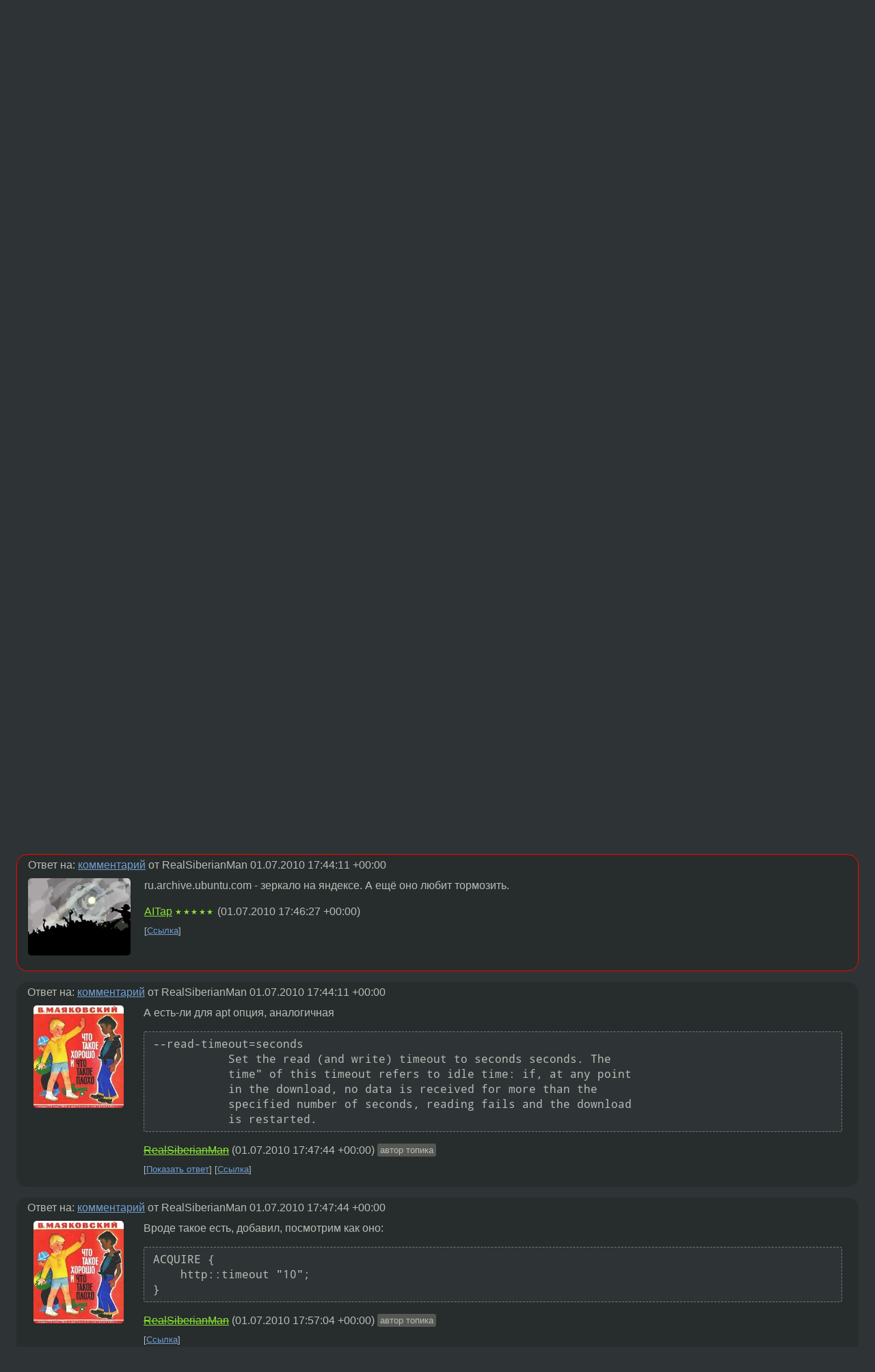

--- FILE ---
content_type: text/html;charset=utf-8
request_url: https://www.linux.org.ru/forum/general/5065798
body_size: 6201
content:
<!DOCTYPE html>
<html lang=ru>
<head>
<link rel="stylesheet" type="text/css" href="/tango/combined.css?20260110-1006">
<link rel="preload" href="/js/lor.js?20260110-1006" as="script">

<link rel="yandex-tableau-widget" href="/manifest.json" />
<meta name="referrer" content="always">

<script type="text/javascript">
  /*!
  * $script.js Async loader & dependency manager
  * https://github.com/ded/script.js
  * (c) Dustin Diaz, Jacob Thornton 2011
  * License: MIT
  */
(function(e,d,f){typeof f.module!="undefined"&&f.module.exports?f.module.exports=d():typeof f.define!="undefined"&&f.define=="function"&&f.define.amd?define(e,d):f[e]=d()})("$script",function(){function y(f,e){for(var h=0,g=f.length;h<g;++h){if(!e(f[h])){return E}}return 1}function x(d,c){y(d,function(b){return !c(b)})}function w(p,k,h){function c(b){return b.call?b():K[b]}function q(){if(!--d){K[e]=1,f&&f();for(var b in I){y(b.split("|"),c)&&!x(I[b],c)&&(I[b]=[])}}}p=p[D]?p:[p];var g=k&&k.call,f=g?k:h,e=g?p.join(""):k,d=p.length;return setTimeout(function(){x(p,function(b){if(G[b]){return e&&(J[e]=1),G[b]==2&&q()}G[b]=1,e&&(J[e]=1),v(!L.test(b)&&H?H+b+".js":b,q)})},0),w}function v(h,g){var b=N.createElement("script"),a=E;b.onload=b.onerror=b[z]=function(){if(b[B]&&!/^c|loade/.test(b[B])||a){return}b.onload=b[z]=null,a=1,G[h]=2,g()},b.async=1,b.src=h,M.insertBefore(b,M.firstChild)}var N=document,M=N.getElementsByTagName("head")[0],L=/^https?:\/\//,K={},J={},I={},H,G={},F="string",E=!1,D="push",C="DOMContentLoaded",B="readyState",A="addEventListener",z="onreadystatechange";return !N[B]&&N[A]&&(N[A](C,function u(){N.removeEventListener(C,u,E),N[B]="complete"},E),N[B]="loading"),w.get=v,w.order=function(f,e,h){(function g(a){a=f.shift(),f.length?w(a,g):w(a,e,h)})()},w.path=function(b){H=b},w.ready=function(f,d,h){f=f[D]?f:[f];var g=[];return !x(f,function(b){K[b]||g[D](b)})&&y(f,function(b){return K[b]})?d():!function(b){I[b]=I[b]||[],I[b][D](d),h&&h(g)}(f.join("|")),w},w},this);</script>

<script type="text/javascript">
  $script('/webjars/jquery/2.2.4/jquery.min.js', 'jquery');

  $script.ready('jquery', function() {
    $script('/js/lor.js?20260110-1006', 'lorjs');
    $script('/js/plugins.js?20260110-1006', 'plugins');
  });

  $script('/js/highlight.min.js?20260110-1006', 'hljs');
  $script.ready(['jquery', 'hljs'], function() {
    $(function() {
      hljs.initHighlighting();
    });
  });

  $script('/js/realtime.js?20260110-1006', "realtime");

  $script.ready('lorjs', function() {
    fixTimezone("Europe/Moscow");
  });

  
    $script.ready('lorjs', function() {
      initLoginForm();
    });
  </script>
<title>[apt] А почему иногда не работает --continue? — General — Форум</title>
<meta property="og:title" content="[apt] А почему иногда не работает --continue?" >

<meta property="og:image" content="https://www.linux.org.ru/img/good-penguin.png">
  <meta name="twitter:card" content="summary">
<meta name="twitter:site" content="@wwwlinuxorgru">
<meta property="og:description" content="На некоторых пакетах/репозитариях докачивается, а на других -- нет. Вот пример: ~ $ sudo aptitude upgrade
Reading package lists... Done
Building dependency tree       
Reading state information... Done
Reading extended state information      
Initial...">
<meta property="og:url" content="https://www.linux.org.ru/forum/general/5065798">

<link rel="canonical" href="https://www.linux.org.ru/forum/general/5065798">

<script type="text/javascript">
  $script.ready('lorjs', function() { initNextPrevKeys(); });
  </script>
<link rel="search" title="Search L.O.R." href="/search.jsp">
<meta name="referrer" content="always">

<base href="https://www.linux.org.ru/">

<link rel="shortcut icon" href="/favicon.ico" type="image/x-icon">
<meta name="viewport" content="initial-scale=1.0">
</head>
<body>
<header id="hd">
  <div id="topProfile">
    </div>

  <span id="sitetitle"><a href="/">LINUX.ORG.RU</a></span>

  <nav class="menu">
    <div id="loginGreating">
      <div id="regmenu" class="head">
          <a href="https://www.linux.org.ru/register.jsp">Регистрация</a> -
          <a id="loginbutton" href="https://www.linux.org.ru/login.jsp">Вход</a>
        </div>

        <form method=POST action="https://www.linux.org.ru/ajax_login_process" style="display: none" id="regform">
          <input type="hidden" name="csrf" value="lFLXls/AmGzS/W0cO34Wkg==">
<label>Имя: <input type=text name=nick size=15 placeholder="nick или email" autocapitalize="off"></label>
          <label>Пароль: <input type=password name=passwd size=15></label>
          <input type=submit value="Вход">
          <input id="hide_loginbutton" type="button" value="Отмена">
        </form>
      </div>

    <ul>
      <li><a href="/news/">Новости</a></li>
      <li><a href="/gallery/">Галерея</a></li>
      <li><a href="/articles/">Статьи</a></li>
      <li><a href="/forum/">Форум</a></li>
      <li><a href="/tracker/">Трекер</a></li>
      <li><a href="/search.jsp">Поиск</a></li>
    </ul>
  </nav>
</header>
<div style="clear: both"></div>
<main id="bd">
<div class=messages itemscope itemtype="http://schema.org/Article">

<article class=msg id="topic-5065798">
<header>
    <div class="msg-top-header">
    <span itemprop="articleSection">
      <a href="/forum/">Форум</a> —
      <a href="/forum/general/">General</a>
      </span>
    
      &emsp;
      </span>
    </div>

    <h1 itemprop="headline">
      <a href="/forum/general/5065798">[apt] А почему иногда не работает --continue?</a>
      </h1>

    <p class="tags"><i class="icon-tag"></i>&nbsp;<a class=tag rel=tag href="/tag/apt">apt</a></p></header>

  <div class="msg-container">

  <div class="msg_body">
    <div class="fav-buttons">
        <a id="favs_button" href="#"><i class="icon-star"></i></a><br><span
           id="favs_count">0</span><br>
        <a id="memories_button" href="#"><i class="icon-eye"></i></a><br><span
           id="memories_count">0</span>
      </div>
    <div itemprop="articleBody">
      <p>На некоторых пакетах/репозитариях докачивается, а на других&nbsp;&mdash; нет. Вот пример:</p><div class="code"><pre class="no-highlight"><code>~ $ sudo aptitude upgrade
Reading package lists... Done
Building dependency tree       
Reading state information... Done
Reading extended state information      
Initializing package states... Done
Writing extended state information... Done
Resolving dependencies...
Resolving dependencies...
The following NEW packages will be installed:
  linux-headers-2.6.32-23{a} linux-headers-2.6.32-23-generic{a} 
  linux-image-2.6.32-23-generic{a} 
The following packages will be upgraded:
  gedit gedit-common libgtksourceview2.0-0 libgtksourceview2.0-common 
  linux-firmware linux-generic linux-headers-generic linux-image-generic 
  linux-libc-dev shotwell sudo 
11 packages upgraded, 3 newly installed, 0 to remove and 0 not upgraded.
Need to get 54.4MB/58.1MB of archives. After unpacking 217MB will be used.
Do you want to continue? [Y/n/?] 
Writing extended state information... Done
Get:1 http://ru.archive.ubuntu.com/ubuntu/ lucid-updates/main linux-image-2.6.32-23-generic 2.6.32-23.37 [31.4MB]
5% [1 linux-image-2.6.32-23-generic 2952084/31.4MB 9%]        33.2kB/s 25min 48s^C
.

~ $ sudo aptitude upgrade
Reading package lists... Done
Building dependency tree       
Reading state information... Done
Reading extended state information      
Initializing package states... Done
Writing extended state information... Done
Resolving dependencies...
Resolving dependencies...
The following NEW packages will be installed:
  linux-headers-2.6.32-23{a} linux-headers-2.6.32-23-generic{a} 
  linux-image-2.6.32-23-generic{a} 
The following packages will be upgraded:
  gedit gedit-common libgtksourceview2.0-0 libgtksourceview2.0-common 
  linux-firmware linux-generic linux-headers-generic linux-image-generic 
  linux-libc-dev shotwell sudo 
11 packages upgraded, 3 newly installed, 0 to remove and 0 not upgraded.
Need to get 54.4MB/58.1MB of archives. After unpacking 217MB will be used.
Do you want to continue? [Y/n/?] 
Writing extended state information... Done
Get:1 http://ru.archive.ubuntu.com/ubuntu/ lucid-updates/main linux-image-2.6.32-23-generic 2.6.32-23.37 [31.4MB]
0% [1 linux-image-2.6.32-23-generic 63582/31.4MB 0%]^C
.
</code></pre></div></div>
<footer>

<div class="userpic"><img class="photo" src="/photos/63613:-63866007.jpg" alt="" width=132 height=150 ></div><div class=sign >
  <s><a rel="author"itemprop="creator" href="/people/RealSiberianMan/profile">RealSiberianMan</a></s> <span class="stars"></span><br>
  <time data-format="default" datetime="2010-07-01T21:17:57.101+04:00" itemprop="dateCreated">01.07.10 21:17:57 MSD</time><span class="sign_more">
  </span>
</div>
</footer>

<div class=reply>
          <ul id="topicMenu">
            <li><a href="/forum/general/5065798">Ссылка</a></li>
          </ul>
          </div>
      <div class="reactions zero-reactions">
  <form class="reactions-form" action="/reactions" method="POST">
    <input type="hidden" name="csrf" value="lFLXls/AmGzS/W0cO34Wkg==">
<input type="hidden" name="topic" value="5065798">
    </form>
</div>

</div>
</div>
</article>

<script type="text/javascript">
  $script.ready('lorjs', function() {
    initStarPopovers();
  });
</script>
<div class="nav">
  <div class="grid-row">
    <div class="grid-3-1">
      <table>
        <tr valign=middle>
          <td style="padding-right: 5px">
              <a href="/forum/general/5065790">←</a>
            </td>
            <td align=left valign=top class="hideon-phone">
              <a href="/forum/general/5065790">
                Аналог Skylink на Украине</a>
            </td>
          </tr>
      </table>
    </div>
    <div class="grid-3-2">
    </div>
    <div class="grid-3-3">
      <table align="right">
          <tr valign=middle align=right>
            <td class="hideon-phone">
              <a href="/forum/general/5066366">
                Проблема с обновлением (Archlinux)</a>
            </td>
            <td align="right" valign="middle" style="padding-left: 5px">
              <a href="/forum/general/5066366">→</a>
            </td>
          </tr>
        </table>
      </div>
  </div>
  </div><div class="comment" id="comments" style="padding-top: 0.5em">

<article class="msg" id="comment-5065864">
  <div class="title">
    </div>

  <div class="msg-container">
    <div class="userpic"><img class="photo" src="/photos/63613:-63866007.jpg" alt="" width=132 height=150 ></div><div class="msg_body message-w-userpic">
      <p>Забавно, недокачиваются только пакеты с серверов, расположеных в тоталитарной россии. Поставил us-репы&nbsp;&mdash; все докачивается.</p><div class="sign">
        <s><a itemprop="creator" href="/people/RealSiberianMan/profile">RealSiberianMan</a></s> <span class="stars"></span><br class="visible-phone"> <span class="hideon-phone">(</span><time data-format="default" datetime="2010-07-01T21:44:11.430+04:00" >01.07.10 21:44:11 MSD</time><span class="hideon-phone">)</span>

<span class="user-tag">автор топика</span>
        </div>

      <div class="reply">
          <ul>
            <li><a href="/forum/general/5065798/thread/5065864#comments">Показать ответы</a></li>
            <li><a href="/forum/general/5065798?cid=5065864">Ссылка</a></li>
          </ul>
        </div>
      <div class="reactions zero-reactions">
  <form class="reactions-form" action="/reactions" method="POST">
    <input type="hidden" name="csrf" value="lFLXls/AmGzS/W0cO34Wkg==">
<input type="hidden" name="topic" value="5065798">
    <input type="hidden" name="comment" value="5065864">
    </form>
</div>

</div>
  </div>

</article>


<article class="msg" id="comment-5065869">
  <div class="title">
    
      Ответ на:
      <a href="/forum/general/5065798?cid=5065864" data-samepage="true">
          комментарий</a>
        от RealSiberianMan <time data-format="default" datetime="2010-07-01T21:44:11.430+04:00" >01.07.10 21:44:11 MSD</time></div>

  <div class="msg-container">
    <div class="userpic"><img class="photo" src="/photos/49912:1163776537.png" alt="" width=150 height=113 ></div><div class="msg_body message-w-userpic">
      <p>ru.archive.ubuntu.com - зеркало на яндексе. А ещё оно любит тормозить.</p><div class="sign">
        <a itemprop="creator" href="/people/AITap/profile">AITap</a> <span class="stars">★★★★★</span><br class="visible-phone"> <span class="hideon-phone">(</span><time data-format="default" datetime="2010-07-01T21:46:27.727+04:00" >01.07.10 21:46:27 MSD</time><span class="hideon-phone">)</span>

</div>

      <div class="reply">
          <ul>
            <li><a href="/forum/general/5065798?cid=5065869">Ссылка</a></li>
          </ul>
        </div>
      <div class="reactions zero-reactions">
  <form class="reactions-form" action="/reactions" method="POST">
    <input type="hidden" name="csrf" value="lFLXls/AmGzS/W0cO34Wkg==">
<input type="hidden" name="topic" value="5065798">
    <input type="hidden" name="comment" value="5065869">
    </form>
</div>

</div>
  </div>

</article>


<article class="msg" id="comment-5065873">
  <div class="title">
    
      Ответ на:
      <a href="/forum/general/5065798?cid=5065864" data-samepage="true">
          комментарий</a>
        от RealSiberianMan <time data-format="default" datetime="2010-07-01T21:44:11.430+04:00" >01.07.10 21:44:11 MSD</time></div>

  <div class="msg-container">
    <div class="userpic"><img class="photo" src="/photos/63613:-63866007.jpg" alt="" width=132 height=150 ></div><div class="msg_body message-w-userpic">
      <p>А есть-ли для apt опция, аналогичная</p><div class="code"><pre class="no-highlight"><code>--read-timeout=seconds
           Set the read (and write) timeout to seconds seconds. The 
           time&quot; of this timeout refers to idle time: if, at any point 
           in the download, no data is received for more than the 
           specified number of seconds, reading fails and the download 
           is restarted.</code></pre></div><div class="sign">
        <s><a itemprop="creator" href="/people/RealSiberianMan/profile">RealSiberianMan</a></s> <span class="stars"></span><br class="visible-phone"> <span class="hideon-phone">(</span><time data-format="default" datetime="2010-07-01T21:47:44.833+04:00" >01.07.10 21:47:44 MSD</time><span class="hideon-phone">)</span>

<span class="user-tag">автор топика</span>
        </div>

      <div class="reply">
          <ul>
            <li><a href="/forum/general/5065798?cid=5065894" data-samepage="true">Показать ответ</a></li>
            <li><a href="/forum/general/5065798?cid=5065873">Ссылка</a></li>
          </ul>
        </div>
      <div class="reactions zero-reactions">
  <form class="reactions-form" action="/reactions" method="POST">
    <input type="hidden" name="csrf" value="lFLXls/AmGzS/W0cO34Wkg==">
<input type="hidden" name="topic" value="5065798">
    <input type="hidden" name="comment" value="5065873">
    </form>
</div>

</div>
  </div>

</article>


<article class="msg" id="comment-5065894">
  <div class="title">
    
      Ответ на:
      <a href="/forum/general/5065798?cid=5065873" data-samepage="true">
          комментарий</a>
        от RealSiberianMan <time data-format="default" datetime="2010-07-01T21:47:44.833+04:00" >01.07.10 21:47:44 MSD</time></div>

  <div class="msg-container">
    <div class="userpic"><img class="photo" src="/photos/63613:-63866007.jpg" alt="" width=132 height=150 ></div><div class="msg_body message-w-userpic">
      <p>Вроде такое есть, добавил, посмотрим как оно:</p><div class="code"><pre class="no-highlight"><code>ACQUIRE {
    http::timeout &quot;10&quot;;
}</code></pre></div><div class="sign">
        <s><a itemprop="creator" href="/people/RealSiberianMan/profile">RealSiberianMan</a></s> <span class="stars"></span><br class="visible-phone"> <span class="hideon-phone">(</span><time data-format="default" datetime="2010-07-01T21:57:04.484+04:00" >01.07.10 21:57:04 MSD</time><span class="hideon-phone">)</span>

<span class="user-tag">автор топика</span>
        </div>

      <div class="reply">
          <ul>
            <li><a href="/forum/general/5065798?cid=5065894">Ссылка</a></li>
          </ul>
        </div>
      <div class="reactions zero-reactions">
  <form class="reactions-form" action="/reactions" method="POST">
    <input type="hidden" name="csrf" value="lFLXls/AmGzS/W0cO34Wkg==">
<input type="hidden" name="topic" value="5065798">
    <input type="hidden" name="comment" value="5065894">
    </form>
</div>

</div>
  </div>

</article>


</div>

<div id="realtime" style="display: none"></div>

<div class="infoblock">
    
        Вы не можете добавлять комментарии в эту тему. Тема перемещена в архив.
      </div>
<div class="nav">
  <div class="grid-row">
    <div class="grid-3-1">
      <table>
        <tr valign=middle>
          <td style="padding-right: 5px">
              <a href="/forum/general/5065790">←</a>
            </td>
            <td align=left valign=top class="hideon-phone">
              <a href="/forum/general/5065790">
                Аналог Skylink на Украине</a>
            </td>
          </tr>
      </table>
    </div>
    <div class="grid-3-2">
      <a title="Форум - General"
         href="/forum/general/">
          General</a>
    </div>
    <div class="grid-3-3">
      <table align="right">
          <tr valign=middle align=right>
            <td class="hideon-phone">
              <a href="/forum/general/5066366">
                Проблема с обновлением (Archlinux)</a>
            </td>
            <td align="right" valign="middle" style="padding-left: 5px">
              <a href="/forum/general/5066366">→</a>
            </td>
          </tr>
        </table>
      </div>
  </div>
  </div></div>

<section id="related-topics">
    <h2>Похожие темы</h2>

    <div id="related-topics-list">
      <ul>
          <li>
              <span class="group-label">Форум</span>
              <a href="/forum/admin/5045023">[debian] пропал /etc/init/postgresql-8.4</a> (2010)
            </li>
          <li>
              <span class="group-label">Форум</span>
              <a href="/forum/general/9685988">Обрыв установки</a> (2013)
            </li>
          <li>
              <span class="group-label">Форум</span>
              <a href="/forum/talks/10948203">Приплыли... :(</a> (2014)
            </li>
          <li>
              <span class="group-label">Форум</span>
              <a href="/forum/desktop/2688896">dist upgrade</a> (2008)
            </li>
          <li>
              <span class="group-label">Форум</span>
              <a href="/forum/admin/13047129">Ошибка при удалении MySQL</a> (2016)
            </li>
          </ul>
      <ul>
          <li>
              <span class="group-label">Форум</span>
              <a href="/forum/general/14077429">проблема с установкой tor.</a> (2018)
            </li>
          <li>
              <span class="group-label">Форум</span>
              <a href="/forum/general/14465192">Может ли в APT показать процесс разрешения конфликтов?</a> (2018)
            </li>
          <li>
              <span class="group-label">Форум</span>
              <a href="/forum/general/7814313">Установка renice и taskset</a> (2012)
            </li>
          <li>
              <span class="group-label">Форум</span>
              <a href="/forum/general/8510051">Debian 6: Установка php5-curl - конфликт с php5-common</a> (2012)
            </li>
          <li>
              <span class="group-label">Форум</span>
              <a href="/forum/desktop/12259046">Krita не ставится на debian sid</a> (2016)
            </li>
          </ul>
      </div>
  </section>
</main>
<footer id="ft">

<p id="ft-info">
  <a href="/about">О Сервере</a> -
  <a href="/help/rules.md">Правила форума</a> -
  <a href="/help/lorcode.md">Правила разметки (LORCODE)</a> -
  <a href="/help/markdown.md">Правила разметки (Markdown)</a><br>
  <a href="https://github.com/maxcom/lorsource/issues">Сообщить об ошибке</a><br>
  <a href="https://www.linux.org.ru/">https://www.linux.org.ru/</a>
</p>

<script type="text/javascript">
  </script>


</footer>
</body></html>
